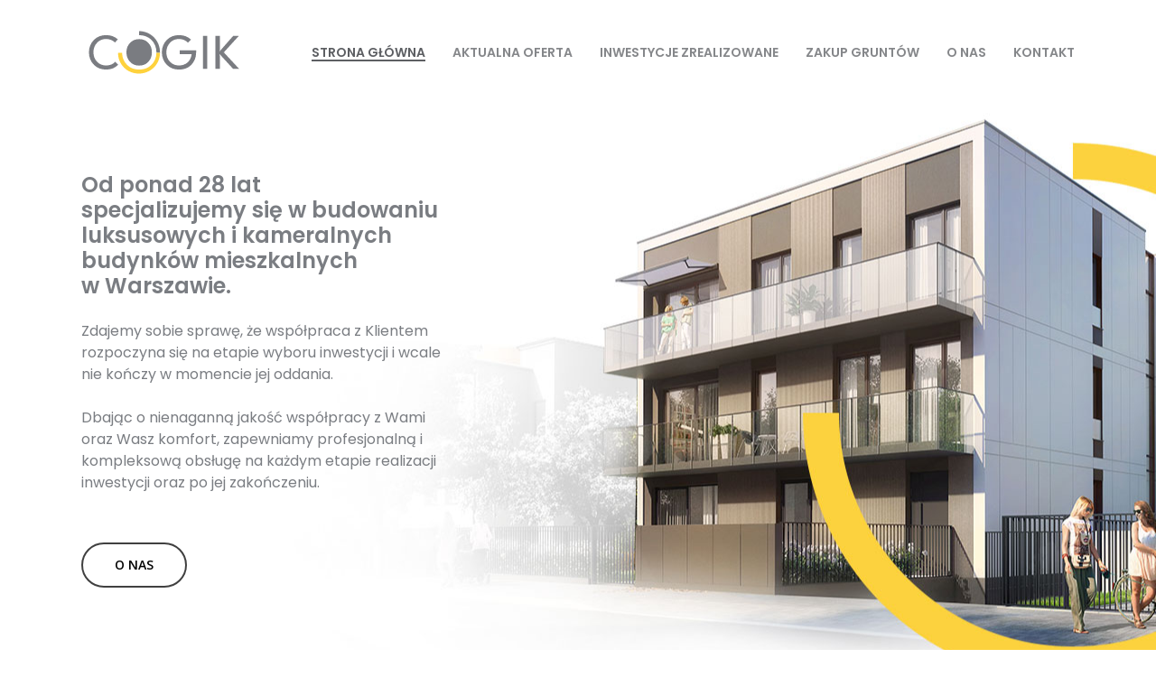

--- FILE ---
content_type: image/svg+xml
request_url: https://www.cogik.pl/wp-content/uploads/2021/03/cogik-logo.svg
body_size: 934
content:
<?xml version="1.0" encoding="utf-8"?>
<!-- Generator: Adobe Illustrator 25.0.0, SVG Export Plug-In . SVG Version: 6.00 Build 0)  -->
<svg version="1.1" id="Layer_1" xmlns="http://www.w3.org/2000/svg" xmlns:xlink="http://www.w3.org/1999/xlink" x="0px" y="0px"
	 viewBox="0 0 140.6 46.2" enable-background="new 0 0 140.6 46.2" xml:space="preserve">
<g>
	<path fill="#7A7C81" d="M21.1,37.8c-4.1,0-7.6-1.3-10.2-3.9c-2.9-2.8-4.4-6.5-4.4-10.8c0-4.3,1.5-8,4.4-10.8
		c2.6-2.6,6.1-3.9,10.2-3.9c4,0,7.3,1.2,9.9,3.6l-2.4,2.7c-1.9-1.9-4.4-3-7.5-3c-3.1,0-5.6,1-7.5,3c-2.2,2.2-3.3,5-3.3,8.3
		c0,3.3,1.1,6.2,3.3,8.3c1.9,2,4.5,3,7.5,3c3.2,0,5.8-1,7.7-3.2l2.5,2.6C28.6,36.5,25.2,37.8,21.1,37.8z"/>
	<path fill="#7A7C81" d="M59.4,12.3c2.8,2.8,4.4,6.5,4.4,10.8c0,0.1,0,0.2,0,0.3h3c0-0.2,0-0.3,0-0.5C66.8,13.1,59,5,49.1,5v3.4
		c0,0,0,0,0.1,0C53.3,8.5,56.8,9.8,59.4,12.3z"/>
	<path fill-rule="evenodd" clip-rule="evenodd" fill="#FED23D" d="M63.8,23.5c-0.1,4.2-1.6,7.7-4.4,10.4c-2.7,2.6-6.1,3.9-10.2,3.9
		c0,0,0,0-0.1,0c-4.1,0-7.5-1.3-10.1-3.9c-2.8-2.7-4.3-6.3-4.4-10.4h-3.4c0,9.9,7.6,17.7,17.7,17.7c9.9,0,17.9-7.8,17.9-17.7H63.8z"
		/>
	<path fill-rule="evenodd" clip-rule="evenodd" fill="#7A7C81" d="M56.7,14.8c-1.9-2-4.5-3-7.6-3c0,0,0,0,0,0c-3,0-5.6,1.1-7.5,3
		c-2.2,2.1-3.3,5-3.3,8.3c0,0.1,0,0.2,0,0.3c0.1,3.1,1.2,5.9,3.3,8c1.9,2,4.4,3,7.5,3c0,0,0,0,0,0c3.1,0,5.7-1,7.6-3
		c2.1-2.1,3.2-4.9,3.2-8c0-0.1,0-0.2,0-0.3C60,19.8,58.9,17,56.7,14.8z"/>
	<path fill="#7A7C81" d="M95.6,30.7c-2.6,4.7-7,7.1-12.6,7.1c-4.1,0-7.6-1.3-10.2-3.9c-2.9-2.8-4.4-6.5-4.4-10.8
		c0-4.3,1.5-8,4.4-10.8c2.6-2.6,6.1-3.9,10.2-3.9c4.1,0,7.6,1.3,10.1,3.8l-2.6,2.6c-1.9-2-4.5-3.1-7.6-3.1c-3,0-5.5,1-7.4,3
		c-2.1,2.2-3.3,5-3.3,8.3c0,3.3,1.1,6.2,3.3,8.3c1.9,2,4.4,3,7.4,3c5.8,0,10-3.6,10.8-9.6H83.6v-3.4h13.9v0.8
		C97.6,25.7,96.9,28.5,95.6,30.7z"/>
	<path fill="#7A7C81" d="M103.3,37.2V9h3.6v28.2H103.3z"/>
	<path fill="#7A7C81" d="M128.9,37.2l-10.3-11.3c-0.1-0.1-0.5-0.6-1.1-1.4c0,0.7,0.1,1.3,0.1,1.9v10.8h-3.7V9h3.7v11.3
		c0,0.6,0,1.2-0.1,1.9c0.5-0.5,0.8-1,1.1-1.3L129,9h4.8l-11.9,13.1c-0.2,0.3-0.5,0.6-1,1c0.5,0.3,0.7,0.6,0.9,0.9L134,37.2H128.9z"
		/>
</g>
</svg>
